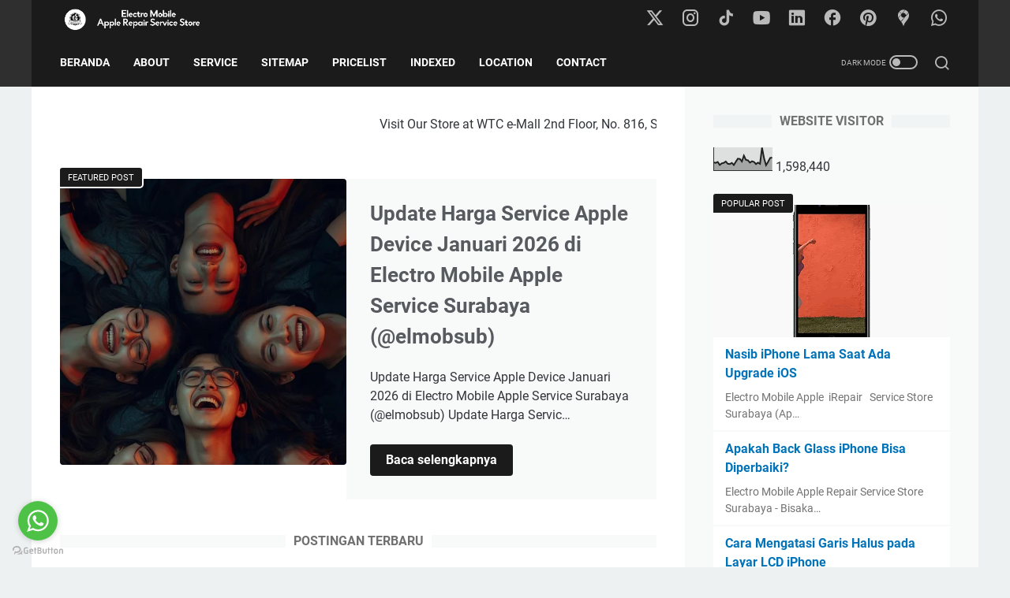

--- FILE ---
content_type: text/html; charset=UTF-8
request_url: https://www.elmobsub.com/b/stats?style=BLACK_TRANSPARENT&timeRange=ALL_TIME&token=APq4FmDZb2H4iO9nrGkB6U81M2fESgjtqsKwG0VinMeg51ghLucmdjIdoLEVmQa4gRH_gcWtbg385X7K9zG85Z_MGB9BEyjvaw
body_size: 43
content:
{"total":1598440,"sparklineOptions":{"backgroundColor":{"fillOpacity":0.1,"fill":"#000000"},"series":[{"areaOpacity":0.3,"color":"#202020"}]},"sparklineData":[[0,35],[1,33],[2,37],[3,24],[4,31],[5,33],[6,39],[7,29],[8,28],[9,33],[10,24],[11,38],[12,51],[13,50],[14,39],[15,64],[16,46],[17,44],[18,34],[19,40],[20,37],[21,28],[22,34],[23,29],[24,98],[25,53],[26,23],[27,37],[28,54],[29,56]],"nextTickMs":109090}

--- FILE ---
content_type: text/plain
request_url: https://www.google-analytics.com/j/collect?v=1&_v=j102&a=1737727892&t=pageview&_s=1&dl=https%3A%2F%2Fwww.elmobsub.com%2F&ul=en-us%40posix&dt=Electro%20Mobile%20Apple%20Repair%20Service%20Store%20Surabaya%20(iPhone%2C%20MacBook%2C%20iPad%2C%20iMac%2C%20%26%20iWatch)&sr=1280x720&vp=1280x720&_u=IEBAAEABAAAAACAAI~&jid=1792326564&gjid=465268526&cid=2062121794.1768829046&tid=UA-190312164-1&_gid=1462640900.1768829046&_r=1&_slc=1&z=83084633
body_size: -450
content:
2,cG-9MBMGH9CS4